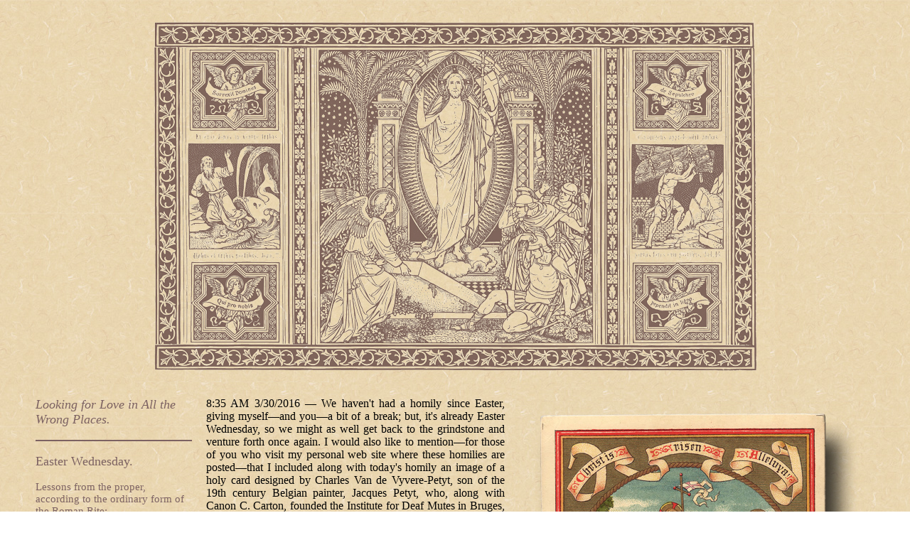

--- FILE ---
content_type: text/html
request_url: http://fathervenditti.com/3-30-2016.htm
body_size: 5420
content:
<HEAD>
	<meta name="description" content="Homilies and scholarly articles of a Catholic Priest.">
	<meta name="keywords" content="Catholic, Byzantine, Orthodox, Religion, Pope, Homilies, Sermons, Bible, Orthdox, Orthodoxy, Catholicism, OTR, Radio">
<TITLE>FatherMichael.com: Homilies according to the Roman & Byzantine Calendars</TITLE>
<link rel="shortcut icon" href="linkicon.ico">
<BODY BACKGROUND="back.jpg" TEXT=#000000 LINK=#7c6262 VLINK=#7c6262 alink=#7c6262>
<FONT FACE="Maiandra GD">

 
<STYLE TYPE="text/css">
    <!-- /* $WEFT -- Created by: Michael Venditti (admin@fathervenditti.com) on 12/30/2014 -- */
  @font-face {
    font-family: Maiandra GD;
    font-style:  normal;
    font-weight: normal;
    src: url(MAIANDR1.eot);
  }
  @font-face {
    font-family: Maiandra GD;
    font-style:  oblique;
    font-weight: normal;
    src: url(MAIANDR2.eot);
  }
-->


</STYLE>

</HEAD>

<BODY>

<p align=center><img src="header_resurrection.jpg">

<table align=center border=0 cellpadding=10 cellspacing=0 rules=none width=95% cols=2>

	<tr>
		<td align=left valign=top width=20%><font face="Maiandra GD" color=#7c6262 size=+1><i>Looking for Love in All the Wrong Places.</i>

<p><hr noshade align=center color=#7c6262><p>Easter Wednesday.<small><br><br>Lessons from the proper, according to the ordinary form of the Roman Rite:<br><br>• Acts 3: 1-10.<br>• Psalm 105: 1-4, 6-9.<br>• Sequence <small>(optional)</small>: <i>Victimæ paschali laudes….</i>*<br>• Luke 24: 13-35.

<p><hr noshade align=center color=#7c6262 width=50%><p>Lessons from the proper, according to the extraordinary form of the Roman Rite:<br><br>• Acts 3: 13-15, 17-19.<br>• Pslam 117: 24, 26.<br>• Sequence: <i>Victimæ paschali laudes….</i>*<br>• John 21: 1-14.</small>

<p><hr noshade align=center color=#7c6262><p>Bright Wednesday.<small><br><br>Lessons from the pentecostarion, according to the Ruthenian recension of the Byzantine Rite:<br><br>• Acts 2: 22-36.<br>• John 1: 35-51.</small>

</font><br><br><br><br><br><br><br><br><br><br><font face="Maiandra GD" color=#7c6262 size=-1><a href="index.htm">FatherVenditti.com</a></font><br><br><br>

		</td>

		<td valign=top width-80%><font face="Maiandra GD"><p align=justify><img src="resurrection2.jpg" align=right hspace=15 vspace=5>8:35 AM 3/30/2016 — We haven't had a homily since Easter, giving myself—and you—a bit of a break; but, it's already Easter Wednesday, so we might as well get back to the grindstone and venture forth once again.  I would also like to mention—for those of you who visit my personal web site where these homilies are posted—that I included along with today's homily an image of a holy card designed by Charles Van de Vyvere-Petyt, son of the 19th century Belgian painter, Jacques Petyt, who, along with Canon C. Carton, founded the Institute for Deaf Mutes in Bruges, and who was largely responsible for the revival of religious graphic art after the Catholic Congress of Malines in 1864.  After his father's death, Charles continued to provide drawings and lithographs of pious themes for Catholic book publishers and holy card manufacturers in the Netherlands, France, England, Germany and America.  I included one of his cards with the post of my Easter Sunday homily, and will include another with this coming Sunday's homily about the Apostle Thomas.  They're not typical of the French holy cards I usually collect, but I thought that they would be fitting tributes to those who lost their lives recently in Belgium, especially since they testify to how influential Belgium was to Catholic art and spirituality before it succumbed to the influence of secularism and became the capitol of pagan Europe.

<br>&emsp;&emsp;&emsp;&emsp;&emsp;And since we're on the topic: it's always amazed me how popular devotion is sometimes influenced by religious art, especially in cases where the religious art may not be based on the best theology or knowledge of the Sacred Scriptures.  A good case in point may be some of the images of the Resurrection of our Lord that you see sometimes on holy cards of just a few decades back or earlier, or engravings or prints found in old missals.  I remember as a kid being very impressed with a holy card of the Resurrection which depicted the stone in front of the tomb broken into a million pieces, and lightening bolts shooting out of the tomb as our Blessed Lord emerged triumphantly, waving a banner with a cross on it like a battle flag, surrounded by angels blowing trumpets, with a couple of Roman centurions on the ground cowering in fear and shielding their eyes from the brightness.  In fact, the banner image on my own web site for Easter is an engraving very much like that, which I used because I like the picture; but, I shouldn't have to tell you that the Resurrection wasn't anything like that.

<br>&emsp;&emsp;&emsp;&emsp;&emsp;Our Lord's Resurrection from the dead, like everything our Lord did, was done very subtly: there weren't any trumpets, there weren't any lighting bolts, and those who happened to come across our Lord right after his Resurrection didn't recognize Him.  When Mary Magdalene found the tomb empty in yesterday's Gospel lesson, and Jesus walked up to her and asked why she was weeping, she thought He was the gardener (John 20: 11-18).

<br>&emsp;&emsp;&emsp;&emsp;&emsp;Back in January, on the Feast of the Baptism of the Lord, we talked about the subtlety with which God reveals Himself, both in the Old and New Testaments.  Moses, after hearing God's voice from the burning bush, went to look for God, and Exodus says, “The Lord came down to meet him, hidden in cloud” (Exodus 34: 5 Knox).  When Elijah was told that God would be passing by, and went out to meet Him, he looked everywhere he thought God might be: he didn't find God in the mountain, he didn't find God in the earthquake, he didn't find God in the fire; he almost missed Him, finding Him where he would never have thought to look: in “the whisper of a gentle breeze” (I Kings 19: 12 Knox).  The prophet Job described his own initial contact with God, saying, “Hidden from my sight, hidden from my thought, he comes and goes” (Job 9: 11 Knox).  And how many Gospel lessons have we looked at together this past year in which God, in the person of Christ, is just passing by someone, like the blind man sitting by the side of the road to Jericho (Luke 18: 35-37), or Zacchaeus who only hears that Christ is passing by and has to climb up a tree to try and get a better look (vs. 1-4).  No lighting bolts, no blast of trumpets.  God doesn't scream at man, He whispers.

<br>&emsp;&emsp;&emsp;&emsp;&emsp;Elijah looked for lightening bolts but didn't see them; he listened for trumpets but didn't hear them.  It never occurred to him to seek God in the whisper of a gentle breeze.  And it doesn't occur to us either, which is why we so often miss our Lord as He works in our lives.  We're always looking for God to show us the way; but, chances are, He's already shown us, in something said to us by a friend, or something preached to us in Church, or maybe by nothing more than the simple, straight-forward language of the obligations of our state in life which dictate to us what needs to be done, no matter how mundane it may seem.

<br>&emsp;&emsp;&emsp;&emsp;&emsp;Why is God so circumspect?  Why is He so subtle?  Why isn't He more direct?  And I think that today's Gospel lesson gives us the answer.  It's an event recorded only by Luke, not found in any of the other Gospels.  It happens after our Lord had risen from the dead, but had not yet revealed Himself to His Apostles.  <img src="emmaus3.jpg" align=left hspace=15 vspace=5>Two of his disciples—only one of them is named, and it's a name not heard before or afterward in the Gospel—are walking along the road to a village called Emmaus, and encounter our Lord; but, like everyone else who's seen Him, do not recognize Him in His glorified body.  And, at the end of the journey, the Evangelist tells us: “And now they were drawing near the village to which they were walking, and he made as if to go on further; but they pressed him, 'Stay with us…'” (24: 28-29 Knox).  His pretending to continue on is a ruse; it puts the burden of action on them, and forces them to act on their own initiative: if they want Jesus to stay with them, they're going to have to ask.

<br>&emsp;&emsp;&emsp;&emsp;&emsp;Thankfully, they do just that, and it's during this visit with them that our Lord decides to stay for dinner, and you don't need me to tell you the significance of what happens next: “And then, when he sat down at table with them, he took bread, and blessed, and broke it, and offered it to them;  whereupon their eyes were opened, and they recognized him…” (24: 30-31 Knox).  He says Mass for them, and gives them Himself in Holy Communion, and that's when they recognize Him.

<br>&emsp;&emsp;&emsp;&emsp;&emsp;And what may be even more significant is what happens right after that, because, no sooner do they recognize him in the Blessed Sacrament, Saint Luke says, “and with that, he disappeared from their sight” (v. 31 Knox).  Why does He disappear?  Because the Eucharist is Jesus, and there's no reason for Him to be present in some double form.  Once they've been given the Blessed Sacrament, there's no need for His human form to hang around any longer.  The Blessed Sacrament is just as much Jesus as He was walking around Emmaus in the flesh.  But, like every manifestation of our Lord, in both Testaments, the Blessed Sacrament is subtle: it still looks like bread and wine, it still tastes like bread and wine; put it under a microscope, and you'll see nothing unusual.  It's not bread and wine, but that's how the miracle of the Blessed Sacrament works.

<br>&emsp;&emsp;&emsp;&emsp;&emsp;Now, all of this we all believe, otherwise we wouldn't be here at Holy Mass.  The question is, do we recognize the irony of how often we ignore this in our daily life?  All of life is a Eucharistic sacrifice; all of life is a Mass in the sense that God is continually speaking to us—showing Himself to us—in the circumstances of our state in life and our daily duties; but, as in the Blessed Sacrament itself, we don't see anything different or unusual about them.  We keep looking for God in lightening bolts and listening for Him in some blast of trumpets.  There aren't going to be any fireworks.  If, like Elijah, we keep looking for God in the grandeur of nature or in some miracle that defies explanation, what are we looking for other than something that would make faith irrelevant?  On Sunday, our Lord will say to Thomas, “Blessed are those who have not seen, yet believe” (John 20: 29).

<br>&emsp;&emsp;&emsp;&emsp;&emsp;We all know how to recognize our Lord in the breaking of the bread, in the Blessed Sacrament; let's pray that we also may learn to see Him, as Elijah eventually did, in the whisper of a gentle breeze.

<p align=center><img src="signature.jpg">

<blockquote>

<font face="Maiandra GD" color=#7c6262><p align=justify><small>* "Christians! to the Paschal Victim offer your thankful praises.  The Lamb the sheep redeemeth: Christ, Who only is sinless, reconcileth sinners to the Father.  Death and life contended in that conflict stupendous: the Prince of Life, Who died, deathless reigneth.  Speak, Mary, declaring what Thou sawest wayfaring: 'The tomb of Christ Who now liveth: and likewise the glory of the Risen.  Bright Angels attesting, the shroud and napkin resting.  Yea, Christ my Hope is arisen: to Galilee He goeth before you.'  We know that Christ is risen, henceforth ever living: Have mercy, Victor King, pardon giving.  Amen.  Alleluia."</small></font>

</blockquote>

<br><br>
	</tr>

</table>

<!-- WiredMinds eMetrics tracking with Enterprise Edition V5.4 START -->
<script type='text/javascript' src='https://count.carrierzone.com/app/count_server/count.js'></script>
<script type='text/javascript'><!--
wm_custnum='190c6ccae2048bf2';
wm_page_name='3-30-2016.htm';
wm_group_name='/services/webpages/f/a/fathervenditti.com/public';
wm_campaign_key='campaign_id';
wm_track_alt='';
wiredminds.count();
// -->
</script>
<!-- WiredMinds eMetrics tracking with Enterprise Edition V5.4 END -->
</BODY> 